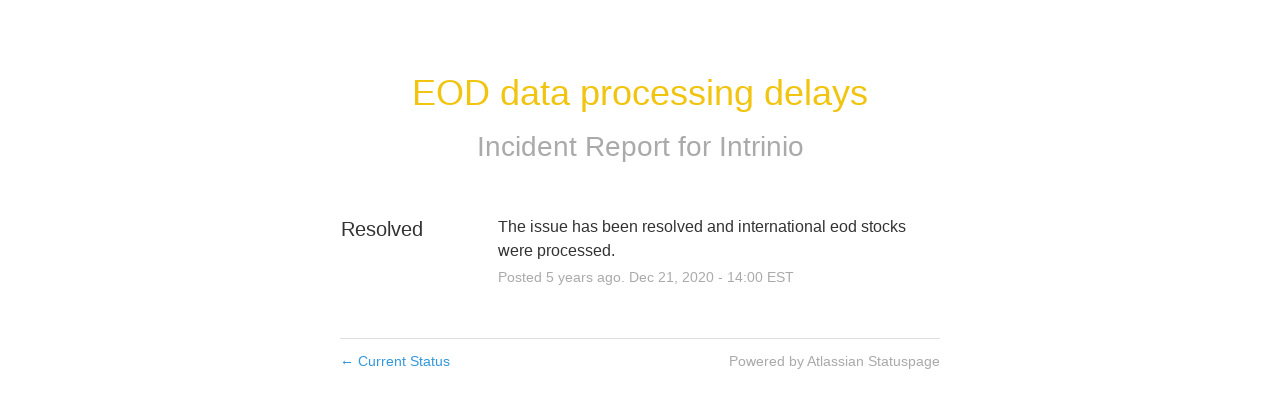

--- FILE ---
content_type: text/css
request_url: https://dka575ofm4ao0.cloudfront.net/page_display_customizations-custom_css_externals/98642/external20200728-44-hijnb9.css
body_size: -71
content:
.logo-container img {
  width: 200px;
  position: relative;
  left: -10px;
}